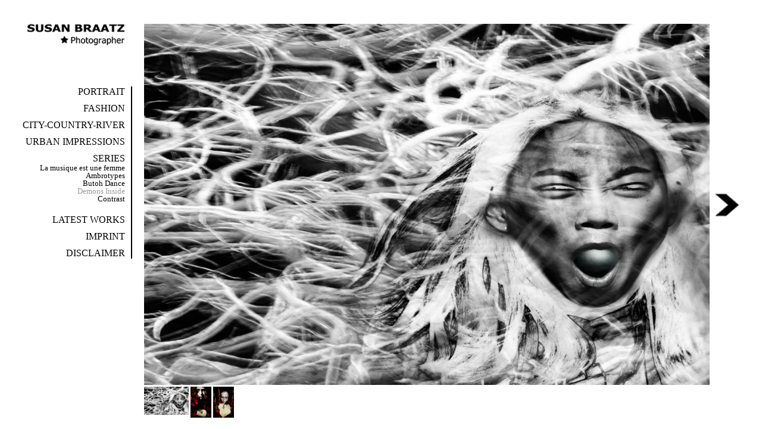

--- FILE ---
content_type: text/html; charset=UTF-8
request_url: http://www.susanbraatz.de/series/demons-inside/
body_size: 2645
content:
<!DOCTYPE html>
<html>
	<head>
		<meta http-equiv="Content-Type" content="text/html; charset=UTF-8" />
		<title> &raquo; Demons Inside - Susan Braatz</title>
		<link rel="stylesheet" href="http://www.susanbraatz.de/wp-content/themes/susanbraatz/style.css" type="text/css" media="screen" />
		<link rel="pingback" href="http://www.susanbraatz.de/xmlrpc.php" />
		<link rel="dns-prefetch" href="//s.w.org" />
		<link rel="alternate" type="application/rss+xml" title="Susan Braatz &raquo; Demons Inside Kommentar-Feed" href="http://www.susanbraatz.de/series/demons-inside/feed/" />
		<script type="text/javascript">
			window._wpemojiSettings = {"baseUrl":"https:\/\/s.w.org\/images\/core\/emoji\/11.2.0\/72x72\/","ext":".png","svgUrl":"https:\/\/s.w.org\/images\/core\/emoji\/11.2.0\/svg\/","svgExt":".svg","source":{"concatemoji":"http:\/\/www.susanbraatz.de\/wp-includes\/js\/wp-emoji-release.min.js?ver=5.1.1"}};
			!function(a,b,c){function d(a,b){var c=String.fromCharCode;l.clearRect(0,0,k.width,k.height),l.fillText(c.apply(this,a),0,0);var d=k.toDataURL();l.clearRect(0,0,k.width,k.height),l.fillText(c.apply(this,b),0,0);var e=k.toDataURL();return d===e}function e(a){var b;if(!l||!l.fillText)return!1;switch(l.textBaseline="top",l.font="600 32px Arial",a){case"flag":return!(b=d([55356,56826,55356,56819],[55356,56826,8203,55356,56819]))&&(b=d([55356,57332,56128,56423,56128,56418,56128,56421,56128,56430,56128,56423,56128,56447],[55356,57332,8203,56128,56423,8203,56128,56418,8203,56128,56421,8203,56128,56430,8203,56128,56423,8203,56128,56447]),!b);case"emoji":return b=d([55358,56760,9792,65039],[55358,56760,8203,9792,65039]),!b}return!1}function f(a){var c=b.createElement("script");c.src=a,c.defer=c.type="text/javascript",b.getElementsByTagName("head")[0].appendChild(c)}var g,h,i,j,k=b.createElement("canvas"),l=k.getContext&&k.getContext("2d");for(j=Array("flag","emoji"),c.supports={everything:!0,everythingExceptFlag:!0},i=0;i<j.length;i++)c.supports[j[i]]=e(j[i]),c.supports.everything=c.supports.everything&&c.supports[j[i]],"flag"!==j[i]&&(c.supports.everythingExceptFlag=c.supports.everythingExceptFlag&&c.supports[j[i]]);c.supports.everythingExceptFlag=c.supports.everythingExceptFlag&&!c.supports.flag,c.DOMReady=!1,c.readyCallback=function(){c.DOMReady=!0},c.supports.everything||(h=function(){c.readyCallback()},b.addEventListener?(b.addEventListener("DOMContentLoaded",h,!1),a.addEventListener("load",h,!1)):(a.attachEvent("onload",h),b.attachEvent("onreadystatechange",function(){"complete"===b.readyState&&c.readyCallback()})),g=c.source||{},g.concatemoji?f(g.concatemoji):g.wpemoji&&g.twemoji&&(f(g.twemoji),f(g.wpemoji)))}(window,document,window._wpemojiSettings);
		</script>
			<style type="text/css">
				img.wp-smiley, img.emoji {
				display: inline !important; border: none !important; box-shadow: none !important; height: 1em !important; width: 1em !important; margin: 0 .07em !important; vertical-align: -0.1em !important; background: none !important; padding: 0 !important; }
			</style>
			<link rel="stylesheet" id="wp-block-library-css" href="http://www.susanbraatz.de/wp-includes/css/dist/block-library/style.min.css?ver=5.1.1" type="text/css" media="all" />
			<script type="text/javascript" src="http://www.susanbraatz.de/wp-includes/js/jquery/jquery.js?ver=1.12.4"></script>
			<script type="text/javascript" src="http://www.susanbraatz.de/wp-includes/js/jquery/jquery-migrate.min.js?ver=1.4.1"></script>
			<script type="text/javascript" src="http://www.susanbraatz.de/wp-content/themes/susanbraatz/js/gallery.js?ver=5.1.1"></script>
			<link rel="https://api.w.org/" href="http://www.susanbraatz.de/wp-json/" />
			<link rel="EditURI" type="application/rsd+xml" title="RSD" href="http://www.susanbraatz.de/xmlrpc.php?rsd" />
			<link rel="wlwmanifest" type="application/wlwmanifest+xml" href="http://www.susanbraatz.de/wp-includes/wlwmanifest.xml" />
			<link rel="shortlink" href="http://www.susanbraatz.de/?p=167" />
			<link rel="alternate" type="application/json+oembed" href="http://www.susanbraatz.de/wp-json/oembed/1.0/embed?url=http%3A%2F%2Fwww.susanbraatz.de%2Fseries%2Fdemons-inside%2F" />
			<link rel="alternate" type="text/xml+oembed" href="http://www.susanbraatz.de/wp-json/oembed/1.0/embed?url=http%3A%2F%2Fwww.susanbraatz.de%2Fseries%2Fdemons-inside%2F&#038;format=xml" />
		</head>
		<body>
			<div id="wrapper">
				<div id="header"></div>
				<div id="main">    <div id="sidebar">
						<ul>
							<li class="page_item page-item-7"><a href="http://www.susanbraatz.de/" title="Portrait">Portrait</a></li>
							<li class="page_item page-item-9"><a href="http://www.susanbraatz.de/fashion/" title="Fashion">Fashion</a></li>
							<li class="page_item page-item-14"><a href="http://www.susanbraatz.de/city-country-river/" title="City-Country-River">City-Country-River</a></li>
							<li class="page_item page-item-16"><a href="http://www.susanbraatz.de/urban-impressions/" title="Urban Impressions">Urban Impressions</a></li>
							<li class="page_item page-item-18 current_page_ancestor current_page_parent"><a href="http://www.susanbraatz.de/series/" title="Series">Series</a><ul class="children">
									<li class="page_item page-item-35"><a href="http://www.susanbraatz.de/series/la-musique-est-une-femme/" title="La musique est une femme">La musique est une femme</a></li>
									<li class="page_item page-item-317"><a href="http://www.susanbraatz.de/series/ambrotypes-3/" title="Ambrotypes">Ambrotypes</a></li>
									<li class="page_item page-item-37"><a href="http://www.susanbraatz.de/series/butoh-dance/" title="Butoh Dance">Butoh Dance</a></li>
									<li class="page_item page-item-167 current_page_item"><a href="http://www.susanbraatz.de/series/demons-inside/" title="Demons Inside">Demons Inside</a></li>
									<li class="page_item page-item-39"><a href="http://www.susanbraatz.de/series/contrast/" title="Contrast">Contrast</a></li>
								</ul></li>
							<li class="page_item page-item-451"><a href="http://www.susanbraatz.de/latest-works/" title="Latest Works">Latest Works</a></li>
							<li class="page_item page-item-20"><a href="http://www.susanbraatz.de/imprint/" title="Imprint">Imprint</a></li>
							<li class="page_item page-item-137"><a href="http://www.susanbraatz.de/disclaimer/" title="Disclaimer">Disclaimer</a></li>
						</ul>    </div>        <div id="content">
						<div id="largeimage">
							<img src="" alt="" />
							<div id="gallery_next" onclick="gallery_next()"></div>
						</div>
						<style type="text/css">
							#gallery-1 {
							margin: auto; }
							#gallery-1 .gallery-item {
							float: left; margin-top: 10px; text-align: center; width: 100%; }
							#gallery-1 img {
							border: 2px solid #cfcfcf; }
							#gallery-1 .gallery-caption {
							margin-left: 0; }
							/* see gallery_shortcode() in wp-includes/media.php */
						</style>
						<div id="gallery-1" class="gallery galleryid-167 gallery-columns-0 gallery-size-thumbnail"><dl class="gallery-item">
								<dt class="gallery-icon landscape">
									<a href="http://www.susanbraatz.de/series/demons-inside/1_deva-medusadsc1822/"><img width="75" height="47" src="http://www.susanbraatz.de/media/1_DEVA-MEDUSADSC1822-75x47.jpg" class="attachment-thumbnail size-thumbnail" alt="" srcset="http://www.susanbraatz.de/media/1_DEVA-MEDUSADSC1822-75x47.jpg 75w, http://www.susanbraatz.de/media/1_DEVA-MEDUSADSC1822-300x191.jpg 300w, http://www.susanbraatz.de/media/1_DEVA-MEDUSADSC1822-1024x653.jpg 1024w" sizes="(max-width: 75px) 100vw, 75px" /></a>
								</dt></dl><dl class="gallery-item">
								<dt class="gallery-icon portrait">
									<a href="http://www.susanbraatz.de/series/demons-inside/2_kali/"><img width="35" height="52" src="http://www.susanbraatz.de/media/2_Kali-35x52.jpg" class="attachment-thumbnail size-thumbnail" alt="" srcset="http://www.susanbraatz.de/media/2_Kali-35x52.jpg 35w, http://www.susanbraatz.de/media/2_Kali-202x300.jpg 202w, http://www.susanbraatz.de/media/2_Kali-690x1024.jpg 690w, http://www.susanbraatz.de/media/2_Kali.jpg 1417w" sizes="(max-width: 35px) 100vw, 35px" /></a>
								</dt></dl><dl class="gallery-item">
								<dt class="gallery-icon portrait">
									<a href="http://www.susanbraatz.de/series/demons-inside/3_nio/"><img width="35" height="52" src="http://www.susanbraatz.de/media/3_NIO-35x52.jpg" class="attachment-thumbnail size-thumbnail" alt="" srcset="http://www.susanbraatz.de/media/3_NIO-35x52.jpg 35w, http://www.susanbraatz.de/media/3_NIO-202x300.jpg 202w, http://www.susanbraatz.de/media/3_NIO-690x1024.jpg 690w, http://www.susanbraatz.de/media/3_NIO.jpg 1417w" sizes="(max-width: 35px) 100vw, 35px" /></a>
								</dt></dl>
						</div>
					</div>
					<div style="clear: both;"></div>
				</div>
			</div>
			<script type="text/javascript" src="http://www.susanbraatz.de/wp-includes/js/wp-embed.min.js?ver=5.1.1"></script>
		</body>
	</html>

--- FILE ---
content_type: text/css
request_url: http://www.susanbraatz.de/wp-content/themes/susanbraatz/style.css
body_size: 970
content:
/*
Theme Name: Susan Braatz
Description: 
Author: Michael Jeschio
Author URI: http://www.invenex.de
*/

*{
    font-family: Tahoma;
}

html, body{
    height: 100%;
    margin: 0;
    padding: 0;
	background: white;
	/*color:#b9b5b1;*/
}


h1{
    font-size: 14pt;
    font-weight: normal;
    margin: 58px 0 10px;
}


p{
    margin: 10px 0;
}

#wrapper {
	/*width: 940px;*/
    padding: 40px 10px;
	margin: 0;
	text-align:left;
	background:#fff;
}

#header {
	height:45px;
	background: url(images/logo.jpg) 35px 0px no-repeat;
}

#main {
}

#sidebar{
    
    position: absolute;
    top: 145px;
    left: 10px;
    
    z-index: 1;
    width: 200px;
    padding-right: 10px;
    border-right: 2px solid black;
}

#sidebar ul{
    list-style: none;
    text-indent: 0;
    padding: 0;
    margin: 0 0 -10px;
    text-align: right;
}


#sidebar ul li{
    padding-bottom: 10px;
}

#sidebar ul li a{
    text-decoration: none;
    font-family: Verdana;
    font-size: 12pt;
    text-transform: uppercase;
}

#sidebar ul li a,
#sidebar ul li.current_page_item li a{
    color: black;
    
}

#sidebar ul li ul{
    margin: 0 0 10px;
}

#sidebar ul li li{
    padding-bottom: 0;
    line-height: 0.8em;
}

#sidebar ul li li a{
    font-size: 10pt;
    text-transform: none;
}

#sidebar ul li a:hover,
#sidebar ul li.current_page_item a{
    color: #999;
}

#content{
    color: black;
    /*float:left;*/
    padding: 0 30px;
    /*width: 668px;*/
    position: absolute;
    top: 40px;
    left: 0px;
    padding-left: 242px;
}

#content #slideshow-wrapper,
#content #slideshow-wrapper #thumbnails,
#content #slideshow-wrapper #thumbnails #slidearea{
    background: none;
}


#content #slideshow-wrapper #thumbnails #slideleft,
#content #slideshow-wrapper #thumbnails #slideright{
    background-color: transparent;
}

#content #slideshow-wrapper,
#content #slideshow-wrapper #fullsize,
#content #slideshow-wrapper #fullsize img{
    padding: 0;
    border: 0;    
}


#content #slideshow-wrapper #fullsize{
    border: solid black;
    border-width: 1px 1px 0 0;
}


#content #gallery-1{
    width: 100%;
    position: relative;
    line-height: 0;
    float: left;
    clear: both
}

#content #largeimage{
    line-height: 0;
    position: relative;
    z-index: 0;
}

#gallery_next{
    position: absolute;
    cursor: pointer;
    z-index: 1;
    width: 40px;
    height: 40px;
    margin-top: -20px;
    top: 50%;
    right: -50px;
    background: url(images/arrow.jpg) center center no-repeat;
}

#content #gallery-1 .gallery-item{
    width: auto;
    height: 52px;
    margin: 0;
    padding: 0;
}

#content #gallery-1 .gallery-item dt{
    padding: 0;
    margin: 3px 3px 0 0;
}

#content #gallery-1 .gallery-item a{
    display: inline-block;
    padding: 0;
    margin: 0;   
}

#content #gallery-1 .gallery-item img{
    border: none;
    padding: 0;
    margin: 0;
}



--- FILE ---
content_type: text/javascript
request_url: http://www.susanbraatz.de/wp-content/themes/susanbraatz/js/gallery.js?ver=5.1.1
body_size: 1140
content:

var gallery_images_next = new Object;

jQuery(function (jQuery) {
    jQuery('#largeimage img').load(function() {
        gallery_resize();
    });
        
    jQuery("#content .gallery a").click(function() {
        var img_src = jQuery(this).find('img').attr('src');
        img_src = img_src.replace(/-[\d]*[x][\d]*\./,".");
        jQuery('#largeimage img').attr('src', img_src);
        return false;
    });
    
    jQuery('#gallery-1 img:first').click();
    
    var image_previous = jQuery('#gallery-1 img').last().attr('src');
    image_previous = image_previous.replace(/-[\d]*[x][\d]*\./,".");
    
    jQuery('#gallery-1 img').each(function(index){
        var img_src = jQuery(this).attr('src');
        img_src = img_src.replace(/-[\d]*[x][\d]*\./,".");
        
        var image = new Image();
        image.src = img_src;
        
        gallery_images_next[image_previous] = img_src;
        image_previous = img_src;
    });
    
    Screen.init();
});


function gallery_resize(preserveHeight) {
	preserveHeight = preserveHeight !== undefined ? preserveHeight : false;
	jQuery('#largeimage img').css('visibility', 'hidden');
	var defaultRatio = Screen.maxWidth / Screen.maxHeight;
    
	//Debug.log('defaultRatio='+defaultRatio);
	var possibleWidth, possibleHeight;
	possibleWidth = Screen.currentFotoSpaceWidth;
	possibleHeight =  parseInt ( possibleWidth / defaultRatio ) ;
	if(possibleHeight > Screen.currentFotoSpaceHeight) {
		possibleHeight = Screen.currentFotoSpaceHeight;
		if(possibleHeight > Screen.maxHeight) {
			possibleHeight = Screen.maxHeight;
			//Debug.log('possibleHeight='+possibleHeight);
		}
	}
	//Debug.log('possibleWidth='+possibleWidth);
	//Debug.log('possibleHeight='+possibleHeight);
    //alert(possibleHeight);return;
	//jQuery('#largeimage').css('height', possibleHeight+'px');
	jQuery('#largeimage img').css('height', '100%');
	jQuery('#largeimage img').css('width', 'auto');
	if(jQuery('#largeimage img').width() > possibleWidth) {
		jQuery('#largeimage img').css('width', possibleWidth+'px');
		jQuery('#largeimage img').css('height', 'auto');
	}
	if(jQuery('#largeimage img').height() > possibleHeight) {
		jQuery('#largeimage img').css('width', 'auto');
		jQuery('#largeimage img').css('height', possibleHeight+'px');
	}
	jQuery('#largeimage img').css('visibility', 'visible');
}

function gallery_next(){
    var image_src_current = jQuery('#largeimage img').attr('src');
    var image_src_next = gallery_images_next[image_src_current];
    jQuery('#largeimage img').attr('src', image_src_next);    
}

var Screen = {

	/**
	 * Defines height of all elements inside the innerheight
	 * without the main foto.	 *
	 * @var int contentHeightLessFoto
	 */
	contentWidthLessFoto: 330,
	contentHeightLessFoto: 110,

	maxWidth: 1462,
	maxHeight: 933,

	minWidth: 10,
	minHeight: 10,

	currentBrowserWidth: 0,
	currentBrowserHeight: 0,

	currentFotoSpaceWidth: 0,
	currentFotoSpaceHeight: 0,

	init: function() {
		jQuery(window).resize( function() {
			window.setTimeout(function() {Screen.windowResize();}, 600);
		});
        this.windowResize();
	},

	windowResize: function() {
		Screen.currentBrowserWidth = Screen.getInnerWidth();
		Screen.currentBrowserHeight = Screen.getInnerHeight();

		Screen.currentFotoSpaceWidth = Screen.currentBrowserWidth - Screen.contentWidthLessFoto;
		Screen.currentFotoSpaceHeight = Screen.currentBrowserHeight - Screen.contentHeightLessFoto;

		gallery_resize(false);
	},

	getInnerWidth: function() {
		var innerWidth = 0;
		if(window.innerWidth) {
			innerWidth = window.innerWidth;
		} else if(document.documentElement.clientWidth) {
			innerWidth = document.documentElement.clientWidth;
		} else {
			innerWidth = document.body.clientWidth;
		}
		return parseInt(innerWidth);
	},

	getInnerHeight: function() {
		var innerHeight = 0;
		if(window.innerHeight) {
			innerHeight = window.innerHeight;
		} else if(document.documentElement.clientHeight) {
			innerHeight = document.documentElement.clientHeight;
		} else {
			innerHeight = document.body.clientHeight;
		}
		return parseInt(innerHeight);
	},

	end: 0
};
